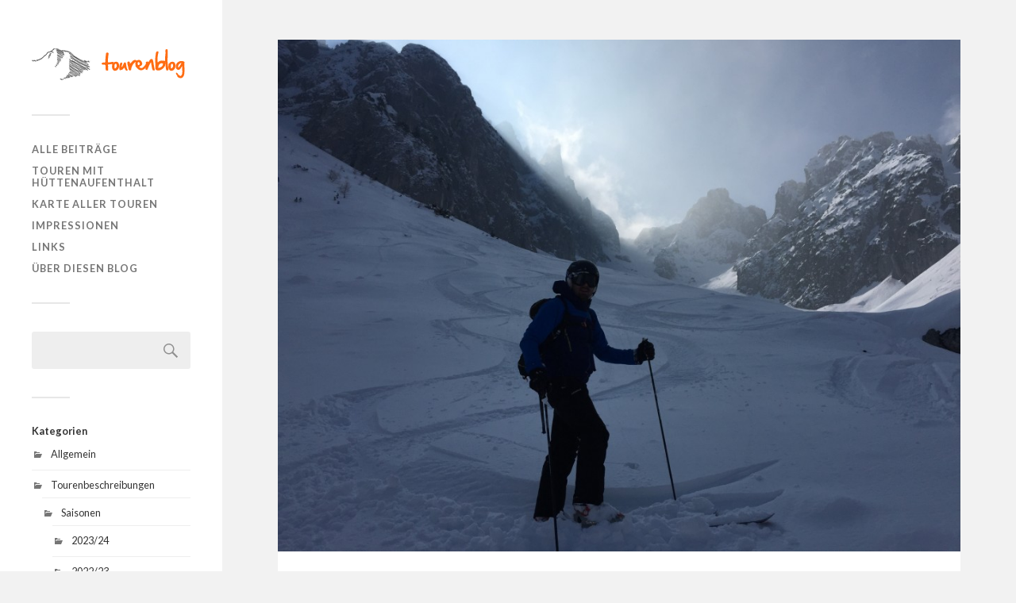

--- FILE ---
content_type: text/html; charset=UTF-8
request_url: https://www.tourenblog.at/2016/03/weitkarscharte-2/
body_size: 11738
content:
<!DOCTYPE html>

<html class="no-js" lang="de">

	<head>
		
		<meta http-equiv="Content-Type" content="text/html; charset=UTF-8" />
		<meta name="viewport" content="width=device-width, initial-scale=1.0, maximum-scale=1.0, user-scalable=no" >
				 
		<meta name='robots' content='index, follow, max-image-preview:large, max-snippet:-1, max-video-preview:-1' />
<script>document.documentElement.className = document.documentElement.className.replace("no-js","js");</script>

	<!-- This site is optimized with the Yoast SEO plugin v20.2 - https://yoast.com/wordpress/plugins/seo/ -->
	<title>Weitkarscharte | Tourenblog</title>
	<meta name="description" content="Wiederholung der Tour von Februar 2014 bei ähnlich guten Bedingungen" />
	<link rel="canonical" href="https://www.tourenblog.at/2016/03/weitkarscharte-2/" />
	<meta property="og:locale" content="de_DE" />
	<meta property="og:type" content="article" />
	<meta property="og:title" content="Weitkarscharte | Tourenblog" />
	<meta property="og:description" content="Wiederholung der Tour von Februar 2014 bei ähnlich guten Bedingungen" />
	<meta property="og:url" content="https://www.tourenblog.at/2016/03/weitkarscharte-2/" />
	<meta property="og:site_name" content="Tourenblog" />
	<meta property="article:published_time" content="2016-03-21T16:48:48+00:00" />
	<meta property="article:modified_time" content="2016-03-27T08:48:51+00:00" />
	<meta property="og:image" content="https://www.tourenblog.at/wp-content/uploads/2016/03/IMG_3947.jpg" />
	<meta property="og:image:width" content="3264" />
	<meta property="og:image:height" content="2448" />
	<meta property="og:image:type" content="image/jpeg" />
	<meta name="author" content="hari" />
	<meta name="twitter:card" content="summary_large_image" />
	<script type="application/ld+json" class="yoast-schema-graph">{"@context":"https://schema.org","@graph":[{"@type":"WebPage","@id":"https://www.tourenblog.at/2016/03/weitkarscharte-2/","url":"https://www.tourenblog.at/2016/03/weitkarscharte-2/","name":"Weitkarscharte | Tourenblog","isPartOf":{"@id":"https://www.tourenblog.at/#website"},"primaryImageOfPage":{"@id":"https://www.tourenblog.at/2016/03/weitkarscharte-2/#primaryimage"},"image":{"@id":"https://www.tourenblog.at/2016/03/weitkarscharte-2/#primaryimage"},"thumbnailUrl":"https://www.tourenblog.at/wp-content/uploads/2016/03/IMG_3947.jpg","datePublished":"2016-03-21T16:48:48+00:00","dateModified":"2016-03-27T08:48:51+00:00","author":{"@id":"https://www.tourenblog.at/#/schema/person/60427dd46d6d6e7789bd624892589b01"},"description":"Wiederholung der Tour von Februar 2014 bei ähnlich guten Bedingungen","breadcrumb":{"@id":"https://www.tourenblog.at/2016/03/weitkarscharte-2/#breadcrumb"},"inLanguage":"de","potentialAction":[{"@type":"ReadAction","target":["https://www.tourenblog.at/2016/03/weitkarscharte-2/"]}]},{"@type":"ImageObject","inLanguage":"de","@id":"https://www.tourenblog.at/2016/03/weitkarscharte-2/#primaryimage","url":"https://www.tourenblog.at/wp-content/uploads/2016/03/IMG_3947.jpg","contentUrl":"https://www.tourenblog.at/wp-content/uploads/2016/03/IMG_3947.jpg","width":3264,"height":2448},{"@type":"BreadcrumbList","@id":"https://www.tourenblog.at/2016/03/weitkarscharte-2/#breadcrumb","itemListElement":[{"@type":"ListItem","position":1,"name":"Home","item":"https://www.tourenblog.at/"},{"@type":"ListItem","position":2,"name":"Weitkarscharte"}]},{"@type":"WebSite","@id":"https://www.tourenblog.at/#website","url":"https://www.tourenblog.at/","name":"Tourenblog","description":"A blog dedicated to snowboard touring / splitboarding","potentialAction":[{"@type":"SearchAction","target":{"@type":"EntryPoint","urlTemplate":"https://www.tourenblog.at/?s={search_term_string}"},"query-input":"required name=search_term_string"}],"inLanguage":"de"},{"@type":"Person","@id":"https://www.tourenblog.at/#/schema/person/60427dd46d6d6e7789bd624892589b01","name":"hari","image":{"@type":"ImageObject","inLanguage":"de","@id":"https://www.tourenblog.at/#/schema/person/image/","url":"https://secure.gravatar.com/avatar/2ab59c97d4d66886679265f4cad88df0?s=96&d=mm&r=g","contentUrl":"https://secure.gravatar.com/avatar/2ab59c97d4d66886679265f4cad88df0?s=96&d=mm&r=g","caption":"hari"},"sameAs":["http://www.tourenblog.at"]}]}</script>
	<!-- / Yoast SEO plugin. -->


<link rel="alternate" type="application/rss+xml" title="Tourenblog &raquo; Feed" href="https://www.tourenblog.at/feed/" />
<link rel="alternate" type="application/rss+xml" title="Tourenblog &raquo; Kommentar-Feed" href="https://www.tourenblog.at/comments/feed/" />
<link rel="alternate" type="application/rss+xml" title="Tourenblog &raquo; Weitkarscharte Kommentar-Feed" href="https://www.tourenblog.at/2016/03/weitkarscharte-2/feed/" />
		<!-- This site uses the Google Analytics by MonsterInsights plugin v8.10.0 - Using Analytics tracking - https://www.monsterinsights.com/ -->
		<!-- Note: MonsterInsights is not currently configured on this site. The site owner needs to authenticate with Google Analytics in the MonsterInsights settings panel. -->
					<!-- No UA code set -->
				<!-- / Google Analytics by MonsterInsights -->
		<script type="text/javascript">
/* <![CDATA[ */
window._wpemojiSettings = {"baseUrl":"https:\/\/s.w.org\/images\/core\/emoji\/15.0.3\/72x72\/","ext":".png","svgUrl":"https:\/\/s.w.org\/images\/core\/emoji\/15.0.3\/svg\/","svgExt":".svg","source":{"concatemoji":"https:\/\/www.tourenblog.at\/wp-includes\/js\/wp-emoji-release.min.js?ver=6.5.5"}};
/*! This file is auto-generated */
!function(i,n){var o,s,e;function c(e){try{var t={supportTests:e,timestamp:(new Date).valueOf()};sessionStorage.setItem(o,JSON.stringify(t))}catch(e){}}function p(e,t,n){e.clearRect(0,0,e.canvas.width,e.canvas.height),e.fillText(t,0,0);var t=new Uint32Array(e.getImageData(0,0,e.canvas.width,e.canvas.height).data),r=(e.clearRect(0,0,e.canvas.width,e.canvas.height),e.fillText(n,0,0),new Uint32Array(e.getImageData(0,0,e.canvas.width,e.canvas.height).data));return t.every(function(e,t){return e===r[t]})}function u(e,t,n){switch(t){case"flag":return n(e,"\ud83c\udff3\ufe0f\u200d\u26a7\ufe0f","\ud83c\udff3\ufe0f\u200b\u26a7\ufe0f")?!1:!n(e,"\ud83c\uddfa\ud83c\uddf3","\ud83c\uddfa\u200b\ud83c\uddf3")&&!n(e,"\ud83c\udff4\udb40\udc67\udb40\udc62\udb40\udc65\udb40\udc6e\udb40\udc67\udb40\udc7f","\ud83c\udff4\u200b\udb40\udc67\u200b\udb40\udc62\u200b\udb40\udc65\u200b\udb40\udc6e\u200b\udb40\udc67\u200b\udb40\udc7f");case"emoji":return!n(e,"\ud83d\udc26\u200d\u2b1b","\ud83d\udc26\u200b\u2b1b")}return!1}function f(e,t,n){var r="undefined"!=typeof WorkerGlobalScope&&self instanceof WorkerGlobalScope?new OffscreenCanvas(300,150):i.createElement("canvas"),a=r.getContext("2d",{willReadFrequently:!0}),o=(a.textBaseline="top",a.font="600 32px Arial",{});return e.forEach(function(e){o[e]=t(a,e,n)}),o}function t(e){var t=i.createElement("script");t.src=e,t.defer=!0,i.head.appendChild(t)}"undefined"!=typeof Promise&&(o="wpEmojiSettingsSupports",s=["flag","emoji"],n.supports={everything:!0,everythingExceptFlag:!0},e=new Promise(function(e){i.addEventListener("DOMContentLoaded",e,{once:!0})}),new Promise(function(t){var n=function(){try{var e=JSON.parse(sessionStorage.getItem(o));if("object"==typeof e&&"number"==typeof e.timestamp&&(new Date).valueOf()<e.timestamp+604800&&"object"==typeof e.supportTests)return e.supportTests}catch(e){}return null}();if(!n){if("undefined"!=typeof Worker&&"undefined"!=typeof OffscreenCanvas&&"undefined"!=typeof URL&&URL.createObjectURL&&"undefined"!=typeof Blob)try{var e="postMessage("+f.toString()+"("+[JSON.stringify(s),u.toString(),p.toString()].join(",")+"));",r=new Blob([e],{type:"text/javascript"}),a=new Worker(URL.createObjectURL(r),{name:"wpTestEmojiSupports"});return void(a.onmessage=function(e){c(n=e.data),a.terminate(),t(n)})}catch(e){}c(n=f(s,u,p))}t(n)}).then(function(e){for(var t in e)n.supports[t]=e[t],n.supports.everything=n.supports.everything&&n.supports[t],"flag"!==t&&(n.supports.everythingExceptFlag=n.supports.everythingExceptFlag&&n.supports[t]);n.supports.everythingExceptFlag=n.supports.everythingExceptFlag&&!n.supports.flag,n.DOMReady=!1,n.readyCallback=function(){n.DOMReady=!0}}).then(function(){return e}).then(function(){var e;n.supports.everything||(n.readyCallback(),(e=n.source||{}).concatemoji?t(e.concatemoji):e.wpemoji&&e.twemoji&&(t(e.twemoji),t(e.wpemoji)))}))}((window,document),window._wpemojiSettings);
/* ]]> */
</script>
<style id='wp-emoji-styles-inline-css' type='text/css'>

	img.wp-smiley, img.emoji {
		display: inline !important;
		border: none !important;
		box-shadow: none !important;
		height: 1em !important;
		width: 1em !important;
		margin: 0 0.07em !important;
		vertical-align: -0.1em !important;
		background: none !important;
		padding: 0 !important;
	}
</style>
<link rel='stylesheet' id='wp-block-library-css' href='https://www.tourenblog.at/wp-includes/css/dist/block-library/style.min.css?ver=6.5.5' type='text/css' media='all' />
<style id='classic-theme-styles-inline-css' type='text/css'>
/*! This file is auto-generated */
.wp-block-button__link{color:#fff;background-color:#32373c;border-radius:9999px;box-shadow:none;text-decoration:none;padding:calc(.667em + 2px) calc(1.333em + 2px);font-size:1.125em}.wp-block-file__button{background:#32373c;color:#fff;text-decoration:none}
</style>
<style id='global-styles-inline-css' type='text/css'>
body{--wp--preset--color--black: #333;--wp--preset--color--cyan-bluish-gray: #abb8c3;--wp--preset--color--white: #fff;--wp--preset--color--pale-pink: #f78da7;--wp--preset--color--vivid-red: #cf2e2e;--wp--preset--color--luminous-vivid-orange: #ff6900;--wp--preset--color--luminous-vivid-amber: #fcb900;--wp--preset--color--light-green-cyan: #7bdcb5;--wp--preset--color--vivid-green-cyan: #00d084;--wp--preset--color--pale-cyan-blue: #8ed1fc;--wp--preset--color--vivid-cyan-blue: #0693e3;--wp--preset--color--vivid-purple: #9b51e0;--wp--preset--color--accent: #019EBD;--wp--preset--color--dark-gray: #444;--wp--preset--color--medium-gray: #666;--wp--preset--color--light-gray: #767676;--wp--preset--gradient--vivid-cyan-blue-to-vivid-purple: linear-gradient(135deg,rgba(6,147,227,1) 0%,rgb(155,81,224) 100%);--wp--preset--gradient--light-green-cyan-to-vivid-green-cyan: linear-gradient(135deg,rgb(122,220,180) 0%,rgb(0,208,130) 100%);--wp--preset--gradient--luminous-vivid-amber-to-luminous-vivid-orange: linear-gradient(135deg,rgba(252,185,0,1) 0%,rgba(255,105,0,1) 100%);--wp--preset--gradient--luminous-vivid-orange-to-vivid-red: linear-gradient(135deg,rgba(255,105,0,1) 0%,rgb(207,46,46) 100%);--wp--preset--gradient--very-light-gray-to-cyan-bluish-gray: linear-gradient(135deg,rgb(238,238,238) 0%,rgb(169,184,195) 100%);--wp--preset--gradient--cool-to-warm-spectrum: linear-gradient(135deg,rgb(74,234,220) 0%,rgb(151,120,209) 20%,rgb(207,42,186) 40%,rgb(238,44,130) 60%,rgb(251,105,98) 80%,rgb(254,248,76) 100%);--wp--preset--gradient--blush-light-purple: linear-gradient(135deg,rgb(255,206,236) 0%,rgb(152,150,240) 100%);--wp--preset--gradient--blush-bordeaux: linear-gradient(135deg,rgb(254,205,165) 0%,rgb(254,45,45) 50%,rgb(107,0,62) 100%);--wp--preset--gradient--luminous-dusk: linear-gradient(135deg,rgb(255,203,112) 0%,rgb(199,81,192) 50%,rgb(65,88,208) 100%);--wp--preset--gradient--pale-ocean: linear-gradient(135deg,rgb(255,245,203) 0%,rgb(182,227,212) 50%,rgb(51,167,181) 100%);--wp--preset--gradient--electric-grass: linear-gradient(135deg,rgb(202,248,128) 0%,rgb(113,206,126) 100%);--wp--preset--gradient--midnight: linear-gradient(135deg,rgb(2,3,129) 0%,rgb(40,116,252) 100%);--wp--preset--font-size--small: 16px;--wp--preset--font-size--medium: 20px;--wp--preset--font-size--large: 24px;--wp--preset--font-size--x-large: 42px;--wp--preset--font-size--normal: 18px;--wp--preset--font-size--larger: 27px;--wp--preset--spacing--20: 0.44rem;--wp--preset--spacing--30: 0.67rem;--wp--preset--spacing--40: 1rem;--wp--preset--spacing--50: 1.5rem;--wp--preset--spacing--60: 2.25rem;--wp--preset--spacing--70: 3.38rem;--wp--preset--spacing--80: 5.06rem;--wp--preset--shadow--natural: 6px 6px 9px rgba(0, 0, 0, 0.2);--wp--preset--shadow--deep: 12px 12px 50px rgba(0, 0, 0, 0.4);--wp--preset--shadow--sharp: 6px 6px 0px rgba(0, 0, 0, 0.2);--wp--preset--shadow--outlined: 6px 6px 0px -3px rgba(255, 255, 255, 1), 6px 6px rgba(0, 0, 0, 1);--wp--preset--shadow--crisp: 6px 6px 0px rgba(0, 0, 0, 1);}:where(.is-layout-flex){gap: 0.5em;}:where(.is-layout-grid){gap: 0.5em;}body .is-layout-flex{display: flex;}body .is-layout-flex{flex-wrap: wrap;align-items: center;}body .is-layout-flex > *{margin: 0;}body .is-layout-grid{display: grid;}body .is-layout-grid > *{margin: 0;}:where(.wp-block-columns.is-layout-flex){gap: 2em;}:where(.wp-block-columns.is-layout-grid){gap: 2em;}:where(.wp-block-post-template.is-layout-flex){gap: 1.25em;}:where(.wp-block-post-template.is-layout-grid){gap: 1.25em;}.has-black-color{color: var(--wp--preset--color--black) !important;}.has-cyan-bluish-gray-color{color: var(--wp--preset--color--cyan-bluish-gray) !important;}.has-white-color{color: var(--wp--preset--color--white) !important;}.has-pale-pink-color{color: var(--wp--preset--color--pale-pink) !important;}.has-vivid-red-color{color: var(--wp--preset--color--vivid-red) !important;}.has-luminous-vivid-orange-color{color: var(--wp--preset--color--luminous-vivid-orange) !important;}.has-luminous-vivid-amber-color{color: var(--wp--preset--color--luminous-vivid-amber) !important;}.has-light-green-cyan-color{color: var(--wp--preset--color--light-green-cyan) !important;}.has-vivid-green-cyan-color{color: var(--wp--preset--color--vivid-green-cyan) !important;}.has-pale-cyan-blue-color{color: var(--wp--preset--color--pale-cyan-blue) !important;}.has-vivid-cyan-blue-color{color: var(--wp--preset--color--vivid-cyan-blue) !important;}.has-vivid-purple-color{color: var(--wp--preset--color--vivid-purple) !important;}.has-black-background-color{background-color: var(--wp--preset--color--black) !important;}.has-cyan-bluish-gray-background-color{background-color: var(--wp--preset--color--cyan-bluish-gray) !important;}.has-white-background-color{background-color: var(--wp--preset--color--white) !important;}.has-pale-pink-background-color{background-color: var(--wp--preset--color--pale-pink) !important;}.has-vivid-red-background-color{background-color: var(--wp--preset--color--vivid-red) !important;}.has-luminous-vivid-orange-background-color{background-color: var(--wp--preset--color--luminous-vivid-orange) !important;}.has-luminous-vivid-amber-background-color{background-color: var(--wp--preset--color--luminous-vivid-amber) !important;}.has-light-green-cyan-background-color{background-color: var(--wp--preset--color--light-green-cyan) !important;}.has-vivid-green-cyan-background-color{background-color: var(--wp--preset--color--vivid-green-cyan) !important;}.has-pale-cyan-blue-background-color{background-color: var(--wp--preset--color--pale-cyan-blue) !important;}.has-vivid-cyan-blue-background-color{background-color: var(--wp--preset--color--vivid-cyan-blue) !important;}.has-vivid-purple-background-color{background-color: var(--wp--preset--color--vivid-purple) !important;}.has-black-border-color{border-color: var(--wp--preset--color--black) !important;}.has-cyan-bluish-gray-border-color{border-color: var(--wp--preset--color--cyan-bluish-gray) !important;}.has-white-border-color{border-color: var(--wp--preset--color--white) !important;}.has-pale-pink-border-color{border-color: var(--wp--preset--color--pale-pink) !important;}.has-vivid-red-border-color{border-color: var(--wp--preset--color--vivid-red) !important;}.has-luminous-vivid-orange-border-color{border-color: var(--wp--preset--color--luminous-vivid-orange) !important;}.has-luminous-vivid-amber-border-color{border-color: var(--wp--preset--color--luminous-vivid-amber) !important;}.has-light-green-cyan-border-color{border-color: var(--wp--preset--color--light-green-cyan) !important;}.has-vivid-green-cyan-border-color{border-color: var(--wp--preset--color--vivid-green-cyan) !important;}.has-pale-cyan-blue-border-color{border-color: var(--wp--preset--color--pale-cyan-blue) !important;}.has-vivid-cyan-blue-border-color{border-color: var(--wp--preset--color--vivid-cyan-blue) !important;}.has-vivid-purple-border-color{border-color: var(--wp--preset--color--vivid-purple) !important;}.has-vivid-cyan-blue-to-vivid-purple-gradient-background{background: var(--wp--preset--gradient--vivid-cyan-blue-to-vivid-purple) !important;}.has-light-green-cyan-to-vivid-green-cyan-gradient-background{background: var(--wp--preset--gradient--light-green-cyan-to-vivid-green-cyan) !important;}.has-luminous-vivid-amber-to-luminous-vivid-orange-gradient-background{background: var(--wp--preset--gradient--luminous-vivid-amber-to-luminous-vivid-orange) !important;}.has-luminous-vivid-orange-to-vivid-red-gradient-background{background: var(--wp--preset--gradient--luminous-vivid-orange-to-vivid-red) !important;}.has-very-light-gray-to-cyan-bluish-gray-gradient-background{background: var(--wp--preset--gradient--very-light-gray-to-cyan-bluish-gray) !important;}.has-cool-to-warm-spectrum-gradient-background{background: var(--wp--preset--gradient--cool-to-warm-spectrum) !important;}.has-blush-light-purple-gradient-background{background: var(--wp--preset--gradient--blush-light-purple) !important;}.has-blush-bordeaux-gradient-background{background: var(--wp--preset--gradient--blush-bordeaux) !important;}.has-luminous-dusk-gradient-background{background: var(--wp--preset--gradient--luminous-dusk) !important;}.has-pale-ocean-gradient-background{background: var(--wp--preset--gradient--pale-ocean) !important;}.has-electric-grass-gradient-background{background: var(--wp--preset--gradient--electric-grass) !important;}.has-midnight-gradient-background{background: var(--wp--preset--gradient--midnight) !important;}.has-small-font-size{font-size: var(--wp--preset--font-size--small) !important;}.has-medium-font-size{font-size: var(--wp--preset--font-size--medium) !important;}.has-large-font-size{font-size: var(--wp--preset--font-size--large) !important;}.has-x-large-font-size{font-size: var(--wp--preset--font-size--x-large) !important;}
.wp-block-navigation a:where(:not(.wp-element-button)){color: inherit;}
:where(.wp-block-post-template.is-layout-flex){gap: 1.25em;}:where(.wp-block-post-template.is-layout-grid){gap: 1.25em;}
:where(.wp-block-columns.is-layout-flex){gap: 2em;}:where(.wp-block-columns.is-layout-grid){gap: 2em;}
.wp-block-pullquote{font-size: 1.5em;line-height: 1.6;}
</style>
<link rel='stylesheet' id='fukasawa_googleFonts-css' href='//fonts.googleapis.com/css?family=Lato%3A400%2C400italic%2C700%2C700italic&#038;ver=6.5.5' type='text/css' media='all' />
<link rel='stylesheet' id='fukasawa_genericons-css' href='https://www.tourenblog.at/wp-content/themes/fukasawa/assets/fonts/genericons/genericons.css?ver=6.5.5' type='text/css' media='all' />
<link rel='stylesheet' id='fukasawa_style-css' href='https://www.tourenblog.at/wp-content/themes/tourenblog-fukasawa/style.css' type='text/css' media='all' />
<script type="text/javascript" src="https://www.tourenblog.at/wp-includes/js/jquery/jquery.min.js?ver=3.7.1" id="jquery-core-js"></script>
<script type="text/javascript" src="https://www.tourenblog.at/wp-includes/js/jquery/jquery-migrate.min.js?ver=3.4.1" id="jquery-migrate-js"></script>
<link rel="https://api.w.org/" href="https://www.tourenblog.at/wp-json/" /><link rel="alternate" type="application/json" href="https://www.tourenblog.at/wp-json/wp/v2/posts/2242" /><link rel="EditURI" type="application/rsd+xml" title="RSD" href="https://www.tourenblog.at/xmlrpc.php?rsd" />
<meta name="generator" content="WordPress 6.5.5" />
<link rel='shortlink' href='https://www.tourenblog.at/?p=2242' />
<link rel="alternate" type="application/json+oembed" href="https://www.tourenblog.at/wp-json/oembed/1.0/embed?url=https%3A%2F%2Fwww.tourenblog.at%2F2016%2F03%2Fweitkarscharte-2%2F" />
<link rel="alternate" type="text/xml+oembed" href="https://www.tourenblog.at/wp-json/oembed/1.0/embed?url=https%3A%2F%2Fwww.tourenblog.at%2F2016%2F03%2Fweitkarscharte-2%2F&#038;format=xml" />
<meta name="ICBM" content="47.5135345, 13.4882917" />
<meta name="dcterms.title" content="Tourenblog - Weitkarscharte" />
<meta name="geo.position" content="47.5135345;13.4882917" />
<!-- Customizer CSS --><style type="text/css"></style><!--/Customizer CSS--><link rel="icon" href="https://www.tourenblog.at/wp-content/uploads/2016/02/cropped-tourenblog_logo_notext-32x32.png" sizes="32x32" />
<link rel="icon" href="https://www.tourenblog.at/wp-content/uploads/2016/02/cropped-tourenblog_logo_notext-192x192.png" sizes="192x192" />
<link rel="apple-touch-icon" href="https://www.tourenblog.at/wp-content/uploads/2016/02/cropped-tourenblog_logo_notext-180x180.png" />
<meta name="msapplication-TileImage" content="https://www.tourenblog.at/wp-content/uploads/2016/02/cropped-tourenblog_logo_notext-270x270.png" />
        
        <link rel="apple-touch-icon" sizes="57x57" href="https://www.tourenblog.at/wp-content/themes/tourenblog-fukasawa/apple-icon-57x57.png">
        <link rel="apple-touch-icon" sizes="60x60" href="https://www.tourenblog.at/wp-content/themes/tourenblog-fukasawa/apple-icon-60x60.png">
        <link rel="apple-touch-icon" sizes="72x72" href="https://www.tourenblog.at/wp-content/themes/tourenblog-fukasawa/apple-icon-72x72.png">
        <link rel="apple-touch-icon" sizes="76x76" href="https://www.tourenblog.at/wp-content/themes/tourenblog-fukasawa/apple-icon-76x76.png">
        <link rel="apple-touch-icon" sizes="114x114" href="https://www.tourenblog.at/wp-content/themes/tourenblog-fukasawa/apple-icon-114x114.png">
        <link rel="apple-touch-icon" sizes="120x120" href="https://www.tourenblog.at/wp-content/themes/tourenblog-fukasawa/apple-icon-120x120.png">
        <link rel="apple-touch-icon" sizes="144x144" href="https://www.tourenblog.at/wp-content/themes/tourenblog-fukasawa/apple-icon-144x144.png">
        <link rel="apple-touch-icon" sizes="152x152" href="https://www.tourenblog.at/wp-content/themes/tourenblog-fukasawa/apple-icon-152x152.png">
        <link rel="apple-touch-icon" sizes="180x180" href="https://www.tourenblog.at/wp-content/themes/tourenblog-fukasawa/apple-icon-180x180.png">
        <link rel="icon" type="image/png" sizes="192x192"  href="https://www.tourenblog.at/wp-content/themes/tourenblog-fukasawa/android-icon-192x192.png">
        <link rel="icon" type="image/png" sizes="32x32" href="https://www.tourenblog.at/wp-content/themes/tourenblog-fukasawa/favicon-32x32.png">
        <link rel="icon" type="image/png" sizes="96x96" href="https://www.tourenblog.at/wp-content/themes/tourenblog-fukasawa/favicon-96x96.png">
        <link rel="icon" type="image/png" sizes="16x16" href="https://www.tourenblog.at/wp-content/themes/tourenblog-fukasawa/favicon-16x16.png">
        <link rel="manifest" href="https://www.tourenblog.at/wp-content/themes/tourenblog-fukasawa/manifest.json">
        <meta name="msapplication-TileColor" content="#ffffff">
        <meta name="msapplication-TileImage" content="https://www.tourenblog.at/wp-content/themes/tourenblog-fukasawa/ms-icon-144x144.png">
        <meta name="theme-color" content="#ffffff">
	
	</head>
	
	<body class="post-template-default single single-post postid-2242 single-format-standard wp-custom-logo wp-is-not-mobile">
	
		<div class="mobile-navigation">
	
			<ul class="mobile-menu">
						
				<li id="menu-item-2190" class="menu-item menu-item-type-custom menu-item-object-custom menu-item-home menu-item-2190"><a href="http://www.tourenblog.at/">Alle Beiträge</a></li>
<li id="menu-item-2191" class="menu-item menu-item-type-post_type menu-item-object-page menu-item-2191"><a href="https://www.tourenblog.at/mehrtaegige-touren/">Touren mit Hüttenaufenthalt</a></li>
<li id="menu-item-2035" class="menu-item menu-item-type-post_type menu-item-object-page menu-item-2035"><a href="https://www.tourenblog.at/karte/">Karte aller Touren</a></li>
<li id="menu-item-2167" class="menu-item menu-item-type-post_type menu-item-object-page menu-item-2167"><a href="https://www.tourenblog.at/impressionen/">Impressionen</a></li>
<li id="menu-item-2034" class="menu-item menu-item-type-post_type menu-item-object-page menu-item-2034"><a href="https://www.tourenblog.at/links/">Links</a></li>
<li id="menu-item-2036" class="menu-item menu-item-type-post_type menu-item-object-page menu-item-2036"><a href="https://www.tourenblog.at/about/">Über diesen Blog</a></li>
				
			 </ul>
		 
		</div> <!-- /mobile-navigation -->
	
		<div class="sidebar">
		
						
		        <a class="blog-logo" href='https://www.tourenblog.at/' title='Tourenblog &mdash; A blog dedicated to snowboard touring / splitboarding' rel='home'>
		        	<img src='//www.tourenblog.at/wp-content/uploads/2016/02/tourenblog_logo_short.png' alt='Tourenblog'>
		        </a>
		
						
			<a class="nav-toggle hidden" title="Click to view the navigation" href="#">
			
				<div class="bars">
				
					<div class="bar"></div>
					<div class="bar"></div>
					<div class="bar"></div>
					
					<div class="clear"></div>
				
				</div>
				
				<p>
					<span class="menu">Menü</span>
					<span class="close">Schließen</span>
				</p>
			
			</a>
			
			<ul class="main-menu">
				
				<li class="menu-item menu-item-type-custom menu-item-object-custom menu-item-home menu-item-2190"><a href="http://www.tourenblog.at/">Alle Beiträge</a></li>
<li class="menu-item menu-item-type-post_type menu-item-object-page menu-item-2191"><a href="https://www.tourenblog.at/mehrtaegige-touren/">Touren mit Hüttenaufenthalt</a></li>
<li class="menu-item menu-item-type-post_type menu-item-object-page menu-item-2035"><a href="https://www.tourenblog.at/karte/">Karte aller Touren</a></li>
<li class="menu-item menu-item-type-post_type menu-item-object-page menu-item-2167"><a href="https://www.tourenblog.at/impressionen/">Impressionen</a></li>
<li class="menu-item menu-item-type-post_type menu-item-object-page menu-item-2034"><a href="https://www.tourenblog.at/links/">Links</a></li>
<li class="menu-item menu-item-type-post_type menu-item-object-page menu-item-2036"><a href="https://www.tourenblog.at/about/">Über diesen Blog</a></li>
				
			 </ul>
			 
			 <div class="widgets">
			 
			 	<div id="search-2" class="widget widget_search"><div class="widget-content clear"><form role="search" method="get" id="searchform" class="searchform" action="https://www.tourenblog.at/">
				<div>
					<label class="screen-reader-text" for="s">Suche nach:</label>
					<input type="text" value="" name="s" id="s" />
					<input type="submit" id="searchsubmit" value="Suchen" />
				</div>
			</form></div></div><div id="categories-3" class="widget widget_categories"><div class="widget-content clear"><h3 class="widget-title">Kategorien</h3>
			<ul>
					<li class="cat-item cat-item-1"><a href="https://www.tourenblog.at/category/allgemein/">Allgemein</a>
</li>
	<li class="cat-item cat-item-18"><a href="https://www.tourenblog.at/category/tourenbeschreibungen/">Tourenbeschreibungen</a>
<ul class='children'>
	<li class="cat-item cat-item-165"><a href="https://www.tourenblog.at/category/tourenbeschreibungen/saisonen/">Saisonen</a>
	<ul class='children'>
	<li class="cat-item cat-item-412"><a href="https://www.tourenblog.at/category/tourenbeschreibungen/saisonen/2023-24/">2023/24</a>
</li>
	<li class="cat-item cat-item-407"><a href="https://www.tourenblog.at/category/tourenbeschreibungen/saisonen/2022-23/">2022/23</a>
</li>
	<li class="cat-item cat-item-387"><a href="https://www.tourenblog.at/category/tourenbeschreibungen/saisonen/2021-22/">2021/22</a>
</li>
	<li class="cat-item cat-item-380"><a href="https://www.tourenblog.at/category/tourenbeschreibungen/saisonen/2020-21/">2020/21</a>
</li>
	<li class="cat-item cat-item-374"><a href="https://www.tourenblog.at/category/tourenbeschreibungen/saisonen/2019-20/">2019/20</a>
</li>
	<li class="cat-item cat-item-364"><a href="https://www.tourenblog.at/category/tourenbeschreibungen/saisonen/201819/">2018/19</a>
</li>
	<li class="cat-item cat-item-350"><a href="https://www.tourenblog.at/category/tourenbeschreibungen/saisonen/201718/">2017/18</a>
</li>
	<li class="cat-item cat-item-329"><a href="https://www.tourenblog.at/category/tourenbeschreibungen/saisonen/201617/">2016/17</a>
</li>
	<li class="cat-item cat-item-306"><a href="https://www.tourenblog.at/category/tourenbeschreibungen/saisonen/20152016/">2015/2016</a>
</li>
	<li class="cat-item cat-item-295"><a href="https://www.tourenblog.at/category/tourenbeschreibungen/saisonen/20142015/">2014/2015</a>
</li>
	<li class="cat-item cat-item-276"><a href="https://www.tourenblog.at/category/tourenbeschreibungen/saisonen/20132014/">2013/2014</a>
</li>
	<li class="cat-item cat-item-252"><a href="https://www.tourenblog.at/category/tourenbeschreibungen/saisonen/20122013/">2012/2013</a>
</li>
	<li class="cat-item cat-item-234"><a href="https://www.tourenblog.at/category/tourenbeschreibungen/saisonen/20112012-saisonen/">2011/2012</a>
</li>
	<li class="cat-item cat-item-130"><a href="https://www.tourenblog.at/category/tourenbeschreibungen/saisonen/touren-1011/">2010/2011</a>
</li>
	<li class="cat-item cat-item-92"><a href="https://www.tourenblog.at/category/tourenbeschreibungen/saisonen/touren-0910/">2009/2010</a>
</li>
	<li class="cat-item cat-item-12"><a href="https://www.tourenblog.at/category/tourenbeschreibungen/saisonen/0809/">2008/2009</a>
</li>
	<li class="cat-item cat-item-25"><a href="https://www.tourenblog.at/category/tourenbeschreibungen/saisonen/touren-0708/">2007/2008</a>
</li>
	<li class="cat-item cat-item-40"><a href="https://www.tourenblog.at/category/tourenbeschreibungen/saisonen/touren-0607/">2006/2007</a>
</li>
	<li class="cat-item cat-item-64"><a href="https://www.tourenblog.at/category/tourenbeschreibungen/saisonen/touren-0506/">2005/2006</a>
</li>
	<li class="cat-item cat-item-96"><a href="https://www.tourenblog.at/category/tourenbeschreibungen/saisonen/touren-0405/">2004/2005</a>
</li>
	<li class="cat-item cat-item-113"><a href="https://www.tourenblog.at/category/tourenbeschreibungen/saisonen/touren-0304/">2003/2004</a>
</li>
	<li class="cat-item cat-item-114"><a href="https://www.tourenblog.at/category/tourenbeschreibungen/saisonen/touren-0203/">2002/2003</a>
</li>
	<li class="cat-item cat-item-176"><a href="https://www.tourenblog.at/category/tourenbeschreibungen/saisonen/20012002/">2001/2002</a>
</li>
	<li class="cat-item cat-item-175"><a href="https://www.tourenblog.at/category/tourenbeschreibungen/saisonen/20002001/">2000/2001</a>
</li>
	<li class="cat-item cat-item-174"><a href="https://www.tourenblog.at/category/tourenbeschreibungen/saisonen/19992000/">1999/2000</a>
</li>
	<li class="cat-item cat-item-172"><a href="https://www.tourenblog.at/category/tourenbeschreibungen/saisonen/19951996/">1995/1996</a>
</li>
	</ul>
</li>
	<li class="cat-item cat-item-166"><a href="https://www.tourenblog.at/category/tourenbeschreibungen/regionen/">Regionen</a>
	<ul class='children'>
	<li class="cat-item cat-item-4"><a href="https://www.tourenblog.at/category/tourenbeschreibungen/regionen/osterreich/">Österreich</a>
		<ul class='children'>
	<li class="cat-item cat-item-5"><a href="https://www.tourenblog.at/category/tourenbeschreibungen/regionen/osterreich/niederosterreich/">Niederösterreich</a>
</li>
	<li class="cat-item cat-item-8"><a href="https://www.tourenblog.at/category/tourenbeschreibungen/regionen/osterreich/karnten/">Kärnten</a>
</li>
	<li class="cat-item cat-item-24"><a href="https://www.tourenblog.at/category/tourenbeschreibungen/regionen/osterreich/oberosterreich/">Oberösterreich</a>
</li>
	<li class="cat-item cat-item-39"><a href="https://www.tourenblog.at/category/tourenbeschreibungen/regionen/osterreich/salzburg/">Salzburg</a>
</li>
	<li class="cat-item cat-item-6"><a href="https://www.tourenblog.at/category/tourenbeschreibungen/regionen/osterreich/steiermark/">Steiermark</a>
</li>
	<li class="cat-item cat-item-7"><a href="https://www.tourenblog.at/category/tourenbeschreibungen/regionen/osterreich/tirol/">Tirol</a>
</li>
	<li class="cat-item cat-item-369"><a href="https://www.tourenblog.at/category/tourenbeschreibungen/regionen/osterreich/vorarlberg/">Vorarlberg</a>
</li>
		</ul>
</li>
	<li class="cat-item cat-item-404"><a href="https://www.tourenblog.at/category/tourenbeschreibungen/regionen/deutschland/">Deutschland</a>
</li>
	<li class="cat-item cat-item-120"><a href="https://www.tourenblog.at/category/tourenbeschreibungen/regionen/italien/">Italien</a>
</li>
	<li class="cat-item cat-item-332"><a href="https://www.tourenblog.at/category/tourenbeschreibungen/regionen/schweiz/">Schweiz</a>
		<ul class='children'>
	<li class="cat-item cat-item-333"><a href="https://www.tourenblog.at/category/tourenbeschreibungen/regionen/schweiz/wallis/">Wallis</a>
</li>
		</ul>
</li>
	</ul>
</li>
</ul>
</li>
	<li class="cat-item cat-item-16"><a href="https://www.tourenblog.at/category/material/">Material/Ausrüstung</a>
</li>
	<li class="cat-item cat-item-215"><a href="https://www.tourenblog.at/category/misc/">Misc</a>
</li>
			</ul>

			</div></div><div id="calendar-3" class="widget widget_calendar"><div class="widget-content clear"><div id="calendar_wrap" class="calendar_wrap"><table id="wp-calendar" class="wp-calendar-table">
	<caption>März 2016</caption>
	<thead>
	<tr>
		<th scope="col" title="Montag">M</th>
		<th scope="col" title="Dienstag">D</th>
		<th scope="col" title="Mittwoch">M</th>
		<th scope="col" title="Donnerstag">D</th>
		<th scope="col" title="Freitag">F</th>
		<th scope="col" title="Samstag">S</th>
		<th scope="col" title="Sonntag">S</th>
	</tr>
	</thead>
	<tbody>
	<tr>
		<td colspan="1" class="pad">&nbsp;</td><td>1</td><td>2</td><td>3</td><td>4</td><td>5</td><td>6</td>
	</tr>
	<tr>
		<td>7</td><td>8</td><td>9</td><td>10</td><td><a href="https://www.tourenblog.at/2016/03/11/" aria-label="Beiträge veröffentlicht am 11. March 2016">11</a></td><td><a href="https://www.tourenblog.at/2016/03/12/" aria-label="Beiträge veröffentlicht am 12. March 2016">12</a></td><td>13</td>
	</tr>
	<tr>
		<td>14</td><td>15</td><td>16</td><td>17</td><td>18</td><td>19</td><td>20</td>
	</tr>
	<tr>
		<td><a href="https://www.tourenblog.at/2016/03/21/" aria-label="Beiträge veröffentlicht am 21. March 2016">21</a></td><td><a href="https://www.tourenblog.at/2016/03/22/" aria-label="Beiträge veröffentlicht am 22. March 2016">22</a></td><td>23</td><td>24</td><td><a href="https://www.tourenblog.at/2016/03/25/" aria-label="Beiträge veröffentlicht am 25. March 2016">25</a></td><td>26</td><td>27</td>
	</tr>
	<tr>
		<td>28</td><td>29</td><td>30</td><td>31</td>
		<td class="pad" colspan="3">&nbsp;</td>
	</tr>
	</tbody>
	</table><nav aria-label="Vorherige und nächste Monate" class="wp-calendar-nav">
		<span class="wp-calendar-nav-prev"><a href="https://www.tourenblog.at/2016/02/">&laquo; Feb.</a></span>
		<span class="pad">&nbsp;</span>
		<span class="wp-calendar-nav-next"><a href="https://www.tourenblog.at/2016/04/">Apr. &raquo;</a></span>
	</nav></div></div></div><div id="tag_cloud-2" class="widget widget_tag_cloud"><div class="widget-content clear"><h3 class="widget-title">Schlagwörter</h3><div class="tagcloud"><a href="https://www.tourenblog.at/tag/1-mai/" class="tag-cloud-link tag-link-109 tag-link-position-1" style="font-size: 16.076923076923pt;" aria-label="1. Mai (13 Einträge)">1. Mai</a>
<a href="https://www.tourenblog.at/tag/breite-ries/" class="tag-cloud-link tag-link-152 tag-link-position-2" style="font-size: 13.384615384615pt;" aria-label="Breite Ries (9 Einträge)">Breite Ries</a>
<a href="https://www.tourenblog.at/tag/bruneck/" class="tag-cloud-link tag-link-414 tag-link-position-3" style="font-size: 10.692307692308pt;" aria-label="Bruneck (6 Einträge)">Bruneck</a>
<a href="https://www.tourenblog.at/tag/eibl/" class="tag-cloud-link tag-link-310 tag-link-position-4" style="font-size: 9.4358974358974pt;" aria-label="Eibl (5 Einträge)">Eibl</a>
<a href="https://www.tourenblog.at/tag/eisenerzer-alpen/" class="tag-cloud-link tag-link-158 tag-link-position-5" style="font-size: 8pt;" aria-label="Eisenerzer Alpen (4 Einträge)">Eisenerzer Alpen</a>
<a href="https://www.tourenblog.at/tag/fischbacher-alpen/" class="tag-cloud-link tag-link-15 tag-link-position-6" style="font-size: 8pt;" aria-label="Fischbacher Alpen (4 Einträge)">Fischbacher Alpen</a>
<a href="https://www.tourenblog.at/tag/frein/" class="tag-cloud-link tag-link-236 tag-link-position-7" style="font-size: 8pt;" aria-label="Frein (4 Einträge)">Frein</a>
<a href="https://www.tourenblog.at/tag/gasteinertal/" class="tag-cloud-link tag-link-104 tag-link-position-8" style="font-size: 8pt;" aria-label="Gasteinertal (4 Einträge)">Gasteinertal</a>
<a href="https://www.tourenblog.at/tag/gesause/" class="tag-cloud-link tag-link-3 tag-link-position-9" style="font-size: 9.4358974358974pt;" aria-label="Gesäuse (5 Einträge)">Gesäuse</a>
<a href="https://www.tourenblog.at/tag/glocknergebiet/" class="tag-cloud-link tag-link-110 tag-link-position-10" style="font-size: 8pt;" aria-label="Glocknergebiet (4 Einträge)">Glocknergebiet</a>
<a href="https://www.tourenblog.at/tag/goldberggruppe/" class="tag-cloud-link tag-link-99 tag-link-position-11" style="font-size: 10.692307692308pt;" aria-label="Goldberggruppe (6 Einträge)">Goldberggruppe</a>
<a href="https://www.tourenblog.at/tag/gosaukamm/" class="tag-cloud-link tag-link-279 tag-link-position-12" style="font-size: 8pt;" aria-label="Gosaukamm (4 Einträge)">Gosaukamm</a>
<a href="https://www.tourenblog.at/tag/gutensteiner-alpen/" class="tag-cloud-link tag-link-131 tag-link-position-13" style="font-size: 9.4358974358974pt;" aria-label="Gutensteiner Alpen (5 Einträge)">Gutensteiner Alpen</a>
<a href="https://www.tourenblog.at/tag/hochjochhospiz/" class="tag-cloud-link tag-link-69 tag-link-position-14" style="font-size: 8pt;" aria-label="Hochjochhospiz (4 Einträge)">Hochjochhospiz</a>
<a href="https://www.tourenblog.at/tag/hochschwab/" class="tag-cloud-link tag-link-23 tag-link-position-15" style="font-size: 10.692307692308pt;" aria-label="Hochschwab (6 Einträge)">Hochschwab</a>
<a href="https://www.tourenblog.at/tag/hohe-tauern/" class="tag-cloud-link tag-link-84 tag-link-position-16" style="font-size: 22pt;" aria-label="Hohe Tauern (29 Einträge)">Hohe Tauern</a>
<a href="https://www.tourenblog.at/tag/hoyosgraben/" class="tag-cloud-link tag-link-237 tag-link-position-17" style="font-size: 11.589743589744pt;" aria-label="Hoyosgraben (7 Einträge)">Hoyosgraben</a>
<a href="https://www.tourenblog.at/tag/kaprun/" class="tag-cloud-link tag-link-232 tag-link-position-18" style="font-size: 9.4358974358974pt;" aria-label="Kaprun (5 Einträge)">Kaprun</a>
<a href="https://www.tourenblog.at/tag/kitzsteinhorn/" class="tag-cloud-link tag-link-356 tag-link-position-19" style="font-size: 8pt;" aria-label="Kitzsteinhorn (4 Einträge)">Kitzsteinhorn</a>
<a href="https://www.tourenblog.at/tag/kursinger-hutte/" class="tag-cloud-link tag-link-293 tag-link-position-20" style="font-size: 8pt;" aria-label="Kürsinger Hütte (4 Einträge)">Kürsinger Hütte</a>
<a href="https://www.tourenblog.at/tag/lackenhof/" class="tag-cloud-link tag-link-149 tag-link-position-21" style="font-size: 8pt;" aria-label="Lackenhof (4 Einträge)">Lackenhof</a>
<a href="https://www.tourenblog.at/tag/losenheim/" class="tag-cloud-link tag-link-251 tag-link-position-22" style="font-size: 9.4358974358974pt;" aria-label="Losenheim (5 Einträge)">Losenheim</a>
<a href="https://www.tourenblog.at/tag/lungau/" class="tag-cloud-link tag-link-243 tag-link-position-23" style="font-size: 15.358974358974pt;" aria-label="Lungau (12 Einträge)">Lungau</a>
<a href="https://www.tourenblog.at/tag/murzsteger-alpen/" class="tag-cloud-link tag-link-119 tag-link-position-24" style="font-size: 14.820512820513pt;" aria-label="Mürzsteger Alpen (11 Einträge)">Mürzsteger Alpen</a>
<a href="https://www.tourenblog.at/tag/murztal/" class="tag-cloud-link tag-link-235 tag-link-position-25" style="font-size: 9.4358974358974pt;" aria-label="Mürztal (5 Einträge)">Mürztal</a>
<a href="https://www.tourenblog.at/tag/niederalpl/" class="tag-cloud-link tag-link-253 tag-link-position-26" style="font-size: 8pt;" aria-label="Niederalpl (4 Einträge)">Niederalpl</a>
<a href="https://www.tourenblog.at/tag/niedere-tauern/" class="tag-cloud-link tag-link-81 tag-link-position-27" style="font-size: 9.4358974358974pt;" aria-label="Niedere Tauern (5 Einträge)">Niedere Tauern</a>
<a href="https://www.tourenblog.at/tag/nockberge/" class="tag-cloud-link tag-link-299 tag-link-position-28" style="font-size: 8pt;" aria-label="Nockberge (4 Einträge)">Nockberge</a>
<a href="https://www.tourenblog.at/tag/rax/" class="tag-cloud-link tag-link-37 tag-link-position-29" style="font-size: 9.4358974358974pt;" aria-label="Rax (5 Einträge)">Rax</a>
<a href="https://www.tourenblog.at/tag/schneealpe/" class="tag-cloud-link tag-link-115 tag-link-position-30" style="font-size: 10.692307692308pt;" aria-label="Schneealpe (6 Einträge)">Schneealpe</a>
<a href="https://www.tourenblog.at/tag/schneeberg/" class="tag-cloud-link tag-link-93 tag-link-position-31" style="font-size: 18.410256410256pt;" aria-label="Schneeberg (18 Einträge)">Schneeberg</a>
<a href="https://www.tourenblog.at/tag/silvretta/" class="tag-cloud-link tag-link-373 tag-link-position-32" style="font-size: 9.4358974358974pt;" aria-label="Silvretta (5 Einträge)">Silvretta</a>
<a href="https://www.tourenblog.at/tag/tauern/" class="tag-cloud-link tag-link-44 tag-link-position-33" style="font-size: 8pt;" aria-label="Tauern (4 Einträge)">Tauern</a>
<a href="https://www.tourenblog.at/tag/tuxer-alpen/" class="tag-cloud-link tag-link-32 tag-link-position-34" style="font-size: 12.487179487179pt;" aria-label="Tuxer Alpen (8 Einträge)">Tuxer Alpen</a>
<a href="https://www.tourenblog.at/tag/turnitz/" class="tag-cloud-link tag-link-167 tag-link-position-35" style="font-size: 12.487179487179pt;" aria-label="Türnitz (8 Einträge)">Türnitz</a>
<a href="https://www.tourenblog.at/tag/turnitzer-alpen/" class="tag-cloud-link tag-link-95 tag-link-position-36" style="font-size: 14.102564102564pt;" aria-label="Türnitzer Alpen (10 Einträge)">Türnitzer Alpen</a>
<a href="https://www.tourenblog.at/tag/veitsch/" class="tag-cloud-link tag-link-117 tag-link-position-37" style="font-size: 14.820512820513pt;" aria-label="Veitsch (11 Einträge)">Veitsch</a>
<a href="https://www.tourenblog.at/tag/venedigergruppe/" class="tag-cloud-link tag-link-294 tag-link-position-38" style="font-size: 8pt;" aria-label="Venedigergruppe (4 Einträge)">Venedigergruppe</a>
<a href="https://www.tourenblog.at/tag/vent/" class="tag-cloud-link tag-link-68 tag-link-position-39" style="font-size: 8pt;" aria-label="Vent (4 Einträge)">Vent</a>
<a href="https://www.tourenblog.at/tag/villgratner-berge/" class="tag-cloud-link tag-link-51 tag-link-position-40" style="font-size: 8pt;" aria-label="Villgratner Berge (4 Einträge)">Villgratner Berge</a>
<a href="https://www.tourenblog.at/tag/weerbachtal/" class="tag-cloud-link tag-link-193 tag-link-position-41" style="font-size: 8pt;" aria-label="Weerbachtal (4 Einträge)">Weerbachtal</a>
<a href="https://www.tourenblog.at/tag/ybbstaler-alpen/" class="tag-cloud-link tag-link-173 tag-link-position-42" style="font-size: 8pt;" aria-label="Ybbstaler Alpen (4 Einträge)">Ybbstaler Alpen</a>
<a href="https://www.tourenblog.at/tag/zederhaus/" class="tag-cloud-link tag-link-62 tag-link-position-43" style="font-size: 10.692307692308pt;" aria-label="Zederhaus (6 Einträge)">Zederhaus</a>
<a href="https://www.tourenblog.at/tag/otscher/" class="tag-cloud-link tag-link-148 tag-link-position-44" style="font-size: 10.692307692308pt;" aria-label="Ötscher (6 Einträge)">Ötscher</a>
<a href="https://www.tourenblog.at/tag/otztaler-alpen/" class="tag-cloud-link tag-link-65 tag-link-position-45" style="font-size: 13.384615384615pt;" aria-label="Ötztaler Alpen (9 Einträge)">Ötztaler Alpen</a></div>
</div></div><div id="categories-3" class="widget widget_categories"><div class="widget-content clear"><h3 class="widget-title">Kategorien</h3>
			<ul>
					<li class="cat-item cat-item-1"><a href="https://www.tourenblog.at/category/allgemein/">Allgemein</a>
</li>
	<li class="cat-item cat-item-18"><a href="https://www.tourenblog.at/category/tourenbeschreibungen/">Tourenbeschreibungen</a>
<ul class='children'>
	<li class="cat-item cat-item-165"><a href="https://www.tourenblog.at/category/tourenbeschreibungen/saisonen/">Saisonen</a>
	<ul class='children'>
	<li class="cat-item cat-item-412"><a href="https://www.tourenblog.at/category/tourenbeschreibungen/saisonen/2023-24/">2023/24</a>
</li>
	<li class="cat-item cat-item-407"><a href="https://www.tourenblog.at/category/tourenbeschreibungen/saisonen/2022-23/">2022/23</a>
</li>
	<li class="cat-item cat-item-387"><a href="https://www.tourenblog.at/category/tourenbeschreibungen/saisonen/2021-22/">2021/22</a>
</li>
	<li class="cat-item cat-item-380"><a href="https://www.tourenblog.at/category/tourenbeschreibungen/saisonen/2020-21/">2020/21</a>
</li>
	<li class="cat-item cat-item-374"><a href="https://www.tourenblog.at/category/tourenbeschreibungen/saisonen/2019-20/">2019/20</a>
</li>
	<li class="cat-item cat-item-364"><a href="https://www.tourenblog.at/category/tourenbeschreibungen/saisonen/201819/">2018/19</a>
</li>
	<li class="cat-item cat-item-350"><a href="https://www.tourenblog.at/category/tourenbeschreibungen/saisonen/201718/">2017/18</a>
</li>
	<li class="cat-item cat-item-329"><a href="https://www.tourenblog.at/category/tourenbeschreibungen/saisonen/201617/">2016/17</a>
</li>
	<li class="cat-item cat-item-306"><a href="https://www.tourenblog.at/category/tourenbeschreibungen/saisonen/20152016/">2015/2016</a>
</li>
	<li class="cat-item cat-item-295"><a href="https://www.tourenblog.at/category/tourenbeschreibungen/saisonen/20142015/">2014/2015</a>
</li>
	<li class="cat-item cat-item-276"><a href="https://www.tourenblog.at/category/tourenbeschreibungen/saisonen/20132014/">2013/2014</a>
</li>
	<li class="cat-item cat-item-252"><a href="https://www.tourenblog.at/category/tourenbeschreibungen/saisonen/20122013/">2012/2013</a>
</li>
	<li class="cat-item cat-item-234"><a href="https://www.tourenblog.at/category/tourenbeschreibungen/saisonen/20112012-saisonen/">2011/2012</a>
</li>
	<li class="cat-item cat-item-130"><a href="https://www.tourenblog.at/category/tourenbeschreibungen/saisonen/touren-1011/">2010/2011</a>
</li>
	<li class="cat-item cat-item-92"><a href="https://www.tourenblog.at/category/tourenbeschreibungen/saisonen/touren-0910/">2009/2010</a>
</li>
	<li class="cat-item cat-item-12"><a href="https://www.tourenblog.at/category/tourenbeschreibungen/saisonen/0809/">2008/2009</a>
</li>
	<li class="cat-item cat-item-25"><a href="https://www.tourenblog.at/category/tourenbeschreibungen/saisonen/touren-0708/">2007/2008</a>
</li>
	<li class="cat-item cat-item-40"><a href="https://www.tourenblog.at/category/tourenbeschreibungen/saisonen/touren-0607/">2006/2007</a>
</li>
	<li class="cat-item cat-item-64"><a href="https://www.tourenblog.at/category/tourenbeschreibungen/saisonen/touren-0506/">2005/2006</a>
</li>
	<li class="cat-item cat-item-96"><a href="https://www.tourenblog.at/category/tourenbeschreibungen/saisonen/touren-0405/">2004/2005</a>
</li>
	<li class="cat-item cat-item-113"><a href="https://www.tourenblog.at/category/tourenbeschreibungen/saisonen/touren-0304/">2003/2004</a>
</li>
	<li class="cat-item cat-item-114"><a href="https://www.tourenblog.at/category/tourenbeschreibungen/saisonen/touren-0203/">2002/2003</a>
</li>
	<li class="cat-item cat-item-176"><a href="https://www.tourenblog.at/category/tourenbeschreibungen/saisonen/20012002/">2001/2002</a>
</li>
	<li class="cat-item cat-item-175"><a href="https://www.tourenblog.at/category/tourenbeschreibungen/saisonen/20002001/">2000/2001</a>
</li>
	<li class="cat-item cat-item-174"><a href="https://www.tourenblog.at/category/tourenbeschreibungen/saisonen/19992000/">1999/2000</a>
</li>
	<li class="cat-item cat-item-172"><a href="https://www.tourenblog.at/category/tourenbeschreibungen/saisonen/19951996/">1995/1996</a>
</li>
	</ul>
</li>
	<li class="cat-item cat-item-166"><a href="https://www.tourenblog.at/category/tourenbeschreibungen/regionen/">Regionen</a>
	<ul class='children'>
	<li class="cat-item cat-item-4"><a href="https://www.tourenblog.at/category/tourenbeschreibungen/regionen/osterreich/">Österreich</a>
		<ul class='children'>
	<li class="cat-item cat-item-5"><a href="https://www.tourenblog.at/category/tourenbeschreibungen/regionen/osterreich/niederosterreich/">Niederösterreich</a>
</li>
	<li class="cat-item cat-item-8"><a href="https://www.tourenblog.at/category/tourenbeschreibungen/regionen/osterreich/karnten/">Kärnten</a>
</li>
	<li class="cat-item cat-item-24"><a href="https://www.tourenblog.at/category/tourenbeschreibungen/regionen/osterreich/oberosterreich/">Oberösterreich</a>
</li>
	<li class="cat-item cat-item-39"><a href="https://www.tourenblog.at/category/tourenbeschreibungen/regionen/osterreich/salzburg/">Salzburg</a>
</li>
	<li class="cat-item cat-item-6"><a href="https://www.tourenblog.at/category/tourenbeschreibungen/regionen/osterreich/steiermark/">Steiermark</a>
</li>
	<li class="cat-item cat-item-7"><a href="https://www.tourenblog.at/category/tourenbeschreibungen/regionen/osterreich/tirol/">Tirol</a>
</li>
	<li class="cat-item cat-item-369"><a href="https://www.tourenblog.at/category/tourenbeschreibungen/regionen/osterreich/vorarlberg/">Vorarlberg</a>
</li>
		</ul>
</li>
	<li class="cat-item cat-item-404"><a href="https://www.tourenblog.at/category/tourenbeschreibungen/regionen/deutschland/">Deutschland</a>
</li>
	<li class="cat-item cat-item-120"><a href="https://www.tourenblog.at/category/tourenbeschreibungen/regionen/italien/">Italien</a>
</li>
	<li class="cat-item cat-item-332"><a href="https://www.tourenblog.at/category/tourenbeschreibungen/regionen/schweiz/">Schweiz</a>
		<ul class='children'>
	<li class="cat-item cat-item-333"><a href="https://www.tourenblog.at/category/tourenbeschreibungen/regionen/schweiz/wallis/">Wallis</a>
</li>
		</ul>
</li>
	</ul>
</li>
</ul>
</li>
	<li class="cat-item cat-item-16"><a href="https://www.tourenblog.at/category/material/">Material/Ausrüstung</a>
</li>
	<li class="cat-item cat-item-215"><a href="https://www.tourenblog.at/category/misc/">Misc</a>
</li>
			</ul>

			</div></div><div id="tag_cloud-2" class="widget widget_tag_cloud"><div class="widget-content clear"><h3 class="widget-title">Schlagwörter</h3><div class="tagcloud"><a href="https://www.tourenblog.at/tag/1-mai/" class="tag-cloud-link tag-link-109 tag-link-position-1" style="font-size: 16.076923076923pt;" aria-label="1. Mai (13 Einträge)">1. Mai</a>
<a href="https://www.tourenblog.at/tag/breite-ries/" class="tag-cloud-link tag-link-152 tag-link-position-2" style="font-size: 13.384615384615pt;" aria-label="Breite Ries (9 Einträge)">Breite Ries</a>
<a href="https://www.tourenblog.at/tag/bruneck/" class="tag-cloud-link tag-link-414 tag-link-position-3" style="font-size: 10.692307692308pt;" aria-label="Bruneck (6 Einträge)">Bruneck</a>
<a href="https://www.tourenblog.at/tag/eibl/" class="tag-cloud-link tag-link-310 tag-link-position-4" style="font-size: 9.4358974358974pt;" aria-label="Eibl (5 Einträge)">Eibl</a>
<a href="https://www.tourenblog.at/tag/eisenerzer-alpen/" class="tag-cloud-link tag-link-158 tag-link-position-5" style="font-size: 8pt;" aria-label="Eisenerzer Alpen (4 Einträge)">Eisenerzer Alpen</a>
<a href="https://www.tourenblog.at/tag/fischbacher-alpen/" class="tag-cloud-link tag-link-15 tag-link-position-6" style="font-size: 8pt;" aria-label="Fischbacher Alpen (4 Einträge)">Fischbacher Alpen</a>
<a href="https://www.tourenblog.at/tag/frein/" class="tag-cloud-link tag-link-236 tag-link-position-7" style="font-size: 8pt;" aria-label="Frein (4 Einträge)">Frein</a>
<a href="https://www.tourenblog.at/tag/gasteinertal/" class="tag-cloud-link tag-link-104 tag-link-position-8" style="font-size: 8pt;" aria-label="Gasteinertal (4 Einträge)">Gasteinertal</a>
<a href="https://www.tourenblog.at/tag/gesause/" class="tag-cloud-link tag-link-3 tag-link-position-9" style="font-size: 9.4358974358974pt;" aria-label="Gesäuse (5 Einträge)">Gesäuse</a>
<a href="https://www.tourenblog.at/tag/glocknergebiet/" class="tag-cloud-link tag-link-110 tag-link-position-10" style="font-size: 8pt;" aria-label="Glocknergebiet (4 Einträge)">Glocknergebiet</a>
<a href="https://www.tourenblog.at/tag/goldberggruppe/" class="tag-cloud-link tag-link-99 tag-link-position-11" style="font-size: 10.692307692308pt;" aria-label="Goldberggruppe (6 Einträge)">Goldberggruppe</a>
<a href="https://www.tourenblog.at/tag/gosaukamm/" class="tag-cloud-link tag-link-279 tag-link-position-12" style="font-size: 8pt;" aria-label="Gosaukamm (4 Einträge)">Gosaukamm</a>
<a href="https://www.tourenblog.at/tag/gutensteiner-alpen/" class="tag-cloud-link tag-link-131 tag-link-position-13" style="font-size: 9.4358974358974pt;" aria-label="Gutensteiner Alpen (5 Einträge)">Gutensteiner Alpen</a>
<a href="https://www.tourenblog.at/tag/hochjochhospiz/" class="tag-cloud-link tag-link-69 tag-link-position-14" style="font-size: 8pt;" aria-label="Hochjochhospiz (4 Einträge)">Hochjochhospiz</a>
<a href="https://www.tourenblog.at/tag/hochschwab/" class="tag-cloud-link tag-link-23 tag-link-position-15" style="font-size: 10.692307692308pt;" aria-label="Hochschwab (6 Einträge)">Hochschwab</a>
<a href="https://www.tourenblog.at/tag/hohe-tauern/" class="tag-cloud-link tag-link-84 tag-link-position-16" style="font-size: 22pt;" aria-label="Hohe Tauern (29 Einträge)">Hohe Tauern</a>
<a href="https://www.tourenblog.at/tag/hoyosgraben/" class="tag-cloud-link tag-link-237 tag-link-position-17" style="font-size: 11.589743589744pt;" aria-label="Hoyosgraben (7 Einträge)">Hoyosgraben</a>
<a href="https://www.tourenblog.at/tag/kaprun/" class="tag-cloud-link tag-link-232 tag-link-position-18" style="font-size: 9.4358974358974pt;" aria-label="Kaprun (5 Einträge)">Kaprun</a>
<a href="https://www.tourenblog.at/tag/kitzsteinhorn/" class="tag-cloud-link tag-link-356 tag-link-position-19" style="font-size: 8pt;" aria-label="Kitzsteinhorn (4 Einträge)">Kitzsteinhorn</a>
<a href="https://www.tourenblog.at/tag/kursinger-hutte/" class="tag-cloud-link tag-link-293 tag-link-position-20" style="font-size: 8pt;" aria-label="Kürsinger Hütte (4 Einträge)">Kürsinger Hütte</a>
<a href="https://www.tourenblog.at/tag/lackenhof/" class="tag-cloud-link tag-link-149 tag-link-position-21" style="font-size: 8pt;" aria-label="Lackenhof (4 Einträge)">Lackenhof</a>
<a href="https://www.tourenblog.at/tag/losenheim/" class="tag-cloud-link tag-link-251 tag-link-position-22" style="font-size: 9.4358974358974pt;" aria-label="Losenheim (5 Einträge)">Losenheim</a>
<a href="https://www.tourenblog.at/tag/lungau/" class="tag-cloud-link tag-link-243 tag-link-position-23" style="font-size: 15.358974358974pt;" aria-label="Lungau (12 Einträge)">Lungau</a>
<a href="https://www.tourenblog.at/tag/murzsteger-alpen/" class="tag-cloud-link tag-link-119 tag-link-position-24" style="font-size: 14.820512820513pt;" aria-label="Mürzsteger Alpen (11 Einträge)">Mürzsteger Alpen</a>
<a href="https://www.tourenblog.at/tag/murztal/" class="tag-cloud-link tag-link-235 tag-link-position-25" style="font-size: 9.4358974358974pt;" aria-label="Mürztal (5 Einträge)">Mürztal</a>
<a href="https://www.tourenblog.at/tag/niederalpl/" class="tag-cloud-link tag-link-253 tag-link-position-26" style="font-size: 8pt;" aria-label="Niederalpl (4 Einträge)">Niederalpl</a>
<a href="https://www.tourenblog.at/tag/niedere-tauern/" class="tag-cloud-link tag-link-81 tag-link-position-27" style="font-size: 9.4358974358974pt;" aria-label="Niedere Tauern (5 Einträge)">Niedere Tauern</a>
<a href="https://www.tourenblog.at/tag/nockberge/" class="tag-cloud-link tag-link-299 tag-link-position-28" style="font-size: 8pt;" aria-label="Nockberge (4 Einträge)">Nockberge</a>
<a href="https://www.tourenblog.at/tag/rax/" class="tag-cloud-link tag-link-37 tag-link-position-29" style="font-size: 9.4358974358974pt;" aria-label="Rax (5 Einträge)">Rax</a>
<a href="https://www.tourenblog.at/tag/schneealpe/" class="tag-cloud-link tag-link-115 tag-link-position-30" style="font-size: 10.692307692308pt;" aria-label="Schneealpe (6 Einträge)">Schneealpe</a>
<a href="https://www.tourenblog.at/tag/schneeberg/" class="tag-cloud-link tag-link-93 tag-link-position-31" style="font-size: 18.410256410256pt;" aria-label="Schneeberg (18 Einträge)">Schneeberg</a>
<a href="https://www.tourenblog.at/tag/silvretta/" class="tag-cloud-link tag-link-373 tag-link-position-32" style="font-size: 9.4358974358974pt;" aria-label="Silvretta (5 Einträge)">Silvretta</a>
<a href="https://www.tourenblog.at/tag/tauern/" class="tag-cloud-link tag-link-44 tag-link-position-33" style="font-size: 8pt;" aria-label="Tauern (4 Einträge)">Tauern</a>
<a href="https://www.tourenblog.at/tag/tuxer-alpen/" class="tag-cloud-link tag-link-32 tag-link-position-34" style="font-size: 12.487179487179pt;" aria-label="Tuxer Alpen (8 Einträge)">Tuxer Alpen</a>
<a href="https://www.tourenblog.at/tag/turnitz/" class="tag-cloud-link tag-link-167 tag-link-position-35" style="font-size: 12.487179487179pt;" aria-label="Türnitz (8 Einträge)">Türnitz</a>
<a href="https://www.tourenblog.at/tag/turnitzer-alpen/" class="tag-cloud-link tag-link-95 tag-link-position-36" style="font-size: 14.102564102564pt;" aria-label="Türnitzer Alpen (10 Einträge)">Türnitzer Alpen</a>
<a href="https://www.tourenblog.at/tag/veitsch/" class="tag-cloud-link tag-link-117 tag-link-position-37" style="font-size: 14.820512820513pt;" aria-label="Veitsch (11 Einträge)">Veitsch</a>
<a href="https://www.tourenblog.at/tag/venedigergruppe/" class="tag-cloud-link tag-link-294 tag-link-position-38" style="font-size: 8pt;" aria-label="Venedigergruppe (4 Einträge)">Venedigergruppe</a>
<a href="https://www.tourenblog.at/tag/vent/" class="tag-cloud-link tag-link-68 tag-link-position-39" style="font-size: 8pt;" aria-label="Vent (4 Einträge)">Vent</a>
<a href="https://www.tourenblog.at/tag/villgratner-berge/" class="tag-cloud-link tag-link-51 tag-link-position-40" style="font-size: 8pt;" aria-label="Villgratner Berge (4 Einträge)">Villgratner Berge</a>
<a href="https://www.tourenblog.at/tag/weerbachtal/" class="tag-cloud-link tag-link-193 tag-link-position-41" style="font-size: 8pt;" aria-label="Weerbachtal (4 Einträge)">Weerbachtal</a>
<a href="https://www.tourenblog.at/tag/ybbstaler-alpen/" class="tag-cloud-link tag-link-173 tag-link-position-42" style="font-size: 8pt;" aria-label="Ybbstaler Alpen (4 Einträge)">Ybbstaler Alpen</a>
<a href="https://www.tourenblog.at/tag/zederhaus/" class="tag-cloud-link tag-link-62 tag-link-position-43" style="font-size: 10.692307692308pt;" aria-label="Zederhaus (6 Einträge)">Zederhaus</a>
<a href="https://www.tourenblog.at/tag/otscher/" class="tag-cloud-link tag-link-148 tag-link-position-44" style="font-size: 10.692307692308pt;" aria-label="Ötscher (6 Einträge)">Ötscher</a>
<a href="https://www.tourenblog.at/tag/otztaler-alpen/" class="tag-cloud-link tag-link-65 tag-link-position-45" style="font-size: 13.384615384615pt;" aria-label="Ötztaler Alpen (9 Einträge)">Ötztaler Alpen</a></div>
</div></div>			 
			 </div>
			 
			 <div class="credits">
			 
			 	<p>&copy; 2026 <a href="https://www.tourenblog.at/">Tourenblog</a>.</p>
			 	<p>Präsentiert von <a href="http://www.wordpress.org">WordPress</a>.</p>
			 	<p>Theme von <a href="http://www.andersnoren.se">Anders Nor&eacute;n</a>.</p>
			 	
			 </div>
			
			 <div class="clear"></div>
							
		</div> <!-- /sidebar -->
	
		<div class="wrapper" id="wrapper">
<div class="content thin">
											        
			
		<div id="post-2242" class="single post-2242 post type-post status-publish format-standard has-post-thumbnail hentry category-306 category-oberosterreich tag-gosau tag-gosaukamm tag-weitkar">
		
						
								
				<div class="featured-media">
                    <a href="https://goo.gl/photos/1hpg23X8BeEuq6JWA" target="_blank">					<img width="973" height="730" src="https://www.tourenblog.at/wp-content/uploads/2016/03/IMG_3947-973x730.jpg" class="attachment-post-image size-post-image wp-post-image" alt="" decoding="async" fetchpriority="high" srcset="https://www.tourenblog.at/wp-content/uploads/2016/03/IMG_3947-973x730.jpg 973w, https://www.tourenblog.at/wp-content/uploads/2016/03/IMG_3947-320x240.jpg 320w, https://www.tourenblog.at/wp-content/uploads/2016/03/IMG_3947-400x300.jpg 400w, https://www.tourenblog.at/wp-content/uploads/2016/03/IMG_3947-660x495.jpg 660w, https://www.tourenblog.at/wp-content/uploads/2016/03/IMG_3947-508x381.jpg 508w" sizes="(max-width: 973px) 100vw, 973px" />                    </a>				</div> <!-- /featured-media -->
					
						

			
			<div class="post-inner">
				
				<div class="post-header">
													
					<h1 class="post-title">Weitkarscharte</h1>
															
				</div> <!-- /post-header -->
				    
			    <div class="post-content">
			    
			    	<p>Vom Parkplatz Gosausee auf der Südseite des Sees auf durchgehender Schneedecke das erste Kar querend und über einige teil-apere Steilstufen im Wald zur Vorderen Scharwandhütte. Knapp oberhalb öffnet sich das Weitkar, in stabiler Spur bis knapp unterhalb der Scharte, die letzen Meter zu Fuß. Kurz vor Erreichen der Scharte zieht Nebel auf, der Blick nach Süden bleibt uns weitgehend verwehrt, dann öffnet sich ein Wolkenfenster und wir haben perfekte Sicht bei der langen Abfahrt durch&#8217;s Weitkar. Fast duchgehend schöner Pulver bis knapp oberhalb der Scharwandhütte.</p>
					
					<p style="margin:2em 0 3em 0"><a href="https://goo.gl/photos/1hpg23X8BeEuq6JWA" target="_blank" class="calltoaction">&raquo; Zur Fotogalerie</a></p>					
					<div class="gm-map" style="position: relative;height: 240px; width: 100%;"><iframe name="gm-map-1" allowfullscreen src="https://www.tourenblog.at/?geo_mashup_content=render-map&amp;map_data_key=2eed9ff20967e959a27765215d77e007&amp;name=gm-map-1&amp;object_id=2242&amp;map_content=single" style="position: absolute; top: 0; left: 0; width: 100%; height: 100%; border: none; overflow: hidden;"></iframe></div>			    
			    </div> <!-- /post-content -->
			    
			    <div class="clear"></div>
				
				<div class="post-meta-bottom">
				
									
					<ul>
						<li class="post-date"><a href="https://www.tourenblog.at/2016/03/weitkarscharte-2/">21. März 2016</a></li>
													<li class="post-categories">in <a href="https://www.tourenblog.at/category/tourenbeschreibungen/saisonen/20152016/" rel="category tag">2015/2016</a>, <a href="https://www.tourenblog.at/category/tourenbeschreibungen/regionen/osterreich/oberosterreich/" rel="category tag">Oberösterreich</a></li>
																			<li class="post-tags"><a href="https://www.tourenblog.at/tag/gosau/" rel="tag">Gosau</a> <a href="https://www.tourenblog.at/tag/gosaukamm/" rel="tag">Gosaukamm</a> <a href="https://www.tourenblog.at/tag/weitkar/" rel="tag">Weitkar</a></li>
																	</ul>
					
					<div class="clear"></div>
					
				</div> <!-- /post-meta-bottom -->
			
			</div> <!-- /post-inner -->
			
						
			<div class="post-navigation">
			
								
					<a class="post-nav-prev" title="Previous post: Kleinhansl (2.217 m)" href="https://www.tourenblog.at/2016/03/kleinhansl/">
						<p>&larr; Vorheriger Eintrag</p>
					</a>
								
									
					<a class="post-nav-next" title="Next post: Ins Weitgries" href="https://www.tourenblog.at/2016/03/ins-weitgries-gosaukamm/">					
						<p>Nächster Eintrag &rarr;</p>
					</a>
			
								
				<div class="clear"></div>
			
			</div> <!-- /post-navigation -->
								
			<div class="respond-container">	<div id="respond" class="comment-respond">
		<h3 id="reply-title" class="comment-reply-title">Schreibe einen Kommentar</h3><form action="https://www.tourenblog.at/wp-comments-post.php" method="post" id="commentform" class="comment-form"><p class="comment-notes"><span id="email-notes">Deine E-Mail-Adresse wird nicht veröffentlicht.</span> <span class="required-field-message">Erforderliche Felder sind mit <span class="required">*</span> markiert</span></p><p class="comment-form-comment"><label for="comment">Kommentar <span class="required">*</span></label> <textarea id="comment" name="comment" cols="45" rows="8" maxlength="65525" required="required"></textarea></p><p class="comment-form-author"><label for="author">Name <span class="required">*</span></label> <input id="author" name="author" type="text" value="" size="30" maxlength="245" autocomplete="name" required="required" /></p>
<p class="comment-form-email"><label for="email">E-Mail <span class="required">*</span></label> <input id="email" name="email" type="text" value="" size="30" maxlength="100" aria-describedby="email-notes" autocomplete="email" required="required" /></p>
<p class="comment-form-url"><label for="url">Website</label> <input id="url" name="url" type="text" value="" size="30" maxlength="200" autocomplete="url" /></p>
<p class="form-submit"><input name="submit" type="submit" id="submit" class="submit" value="Kommentar abschicken" /> <input type='hidden' name='comment_post_ID' value='2242' id='comment_post_ID' />
<input type='hidden' name='comment_parent' id='comment_parent' value='0' />
</p><p style="display: none;"><input type="hidden" id="akismet_comment_nonce" name="akismet_comment_nonce" value="d8d61fbea3" /></p><p style="display: none !important;"><label>&#916;<textarea name="ak_hp_textarea" cols="45" rows="8" maxlength="100"></textarea></label><input type="hidden" id="ak_js_1" name="ak_js" value="98"/><script>document.getElementById( "ak_js_1" ).setAttribute( "value", ( new Date() ).getTime() );</script></p></form>	</div><!-- #respond -->
	<p class="akismet_comment_form_privacy_notice">Diese Website verwendet Akismet, um Spam zu reduzieren. <a href="https://akismet.com/privacy/" target="_blank" rel="nofollow noopener">Erfahre mehr darüber, wie deine Kommentardaten verarbeitet werden</a>.</p></div><!-- .respond-container -->		
		</div> <!-- /post -->
									                        
   	    

</div> <!-- /content -->
		
		</main><!-- .wrapper -->

		<script type="text/javascript" src="https://www.tourenblog.at/wp-includes/js/comment-reply.min.js?ver=6.5.5" id="comment-reply-js" async="async" data-wp-strategy="async"></script>
<script type="text/javascript" src="https://www.tourenblog.at/wp-content/themes/tourenblog-fukasawa/js/jquery.flexslider-min.js?ver=6.5.5" id="fukasawa_flexslider-js"></script>
<script type="text/javascript" src="https://www.tourenblog.at/wp-includes/js/imagesloaded.min.js?ver=5.0.0" id="imagesloaded-js"></script>
<script type="text/javascript" src="https://www.tourenblog.at/wp-includes/js/masonry.min.js?ver=4.2.2" id="masonry-js"></script>
<script type="text/javascript" src="https://www.tourenblog.at/wp-content/themes/fukasawa/assets/js/global.js" id="fukasawa_global-js"></script>
<script defer type="text/javascript" src="https://www.tourenblog.at/wp-content/plugins/akismet/_inc/akismet-frontend.js?ver=1677605460" id="akismet-frontend-js"></script>

	</body>
</html>

--- FILE ---
content_type: text/html; charset=UTF-8
request_url: https://www.tourenblog.at/?geo_mashup_content=render-map&map_data_key=2eed9ff20967e959a27765215d77e007&name=gm-map-1&object_id=2242&map_content=single
body_size: 1158
content:
<!DOCTYPE html>
<html xmlns="http://www.w3.org/1999/xhtml">

	<head>
		<meta http-equiv="content-type" content="text/html; charset=utf-8"/>
	<title>Geo Mashup Map</title>
		<link rel='stylesheet' id='geo-mashup-map-style-css' href='https://www.tourenblog.at/wp-content/themes/tourenblog-fukasawa/map-style.css?ver=6.5.5' type='text/css' media='all' />
<script type="text/javascript" src="https://www.tourenblog.at/wp-includes/js/jquery/jquery.min.js?ver=3.7.1" id="jquery-core-js"></script>
<script type="text/javascript" src="https://www.tourenblog.at/wp-includes/js/jquery/jquery-migrate.min.js?ver=3.4.1" id="jquery-migrate-js"></script>
<script type="text/javascript" src="https://www.tourenblog.at/wp-content/plugins/geo-mashup/js/mxn/mxn.min.js?ver=1.13.10" id="mxn-js"></script>
<script type="text/javascript" src="https://www.tourenblog.at/wp-content/plugins/geo-mashup/js/mxn/mxn.core.min.js?ver=1.13.10" id="mxn-core-js"></script>
<script type="text/javascript" src="//maps.google.com/maps/api/js?key=AIzaSyCySwcCXTFu9V1Dp5a3Bo83C3uJ1OPtPXc&amp;language=de&amp;ver=6.5.5" id="google-maps-3-js"></script>
<script type="text/javascript" src="https://www.tourenblog.at/wp-content/plugins/geo-mashup/js/mxn/mxn.googlev3.core.min.js?ver=1.13.10" id="mxn-googlev3-js"></script>
<script type="text/javascript" src="https://www.tourenblog.at/wp-content/plugins/geo-mashup/js/mxn/mxn.googlev3.geo-mashup.min.js?ver=1.13.10" id="mxn-googlev3-gm-js"></script>
<script type="text/javascript" src="https://www.tourenblog.at/wp-content/plugins/geo-mashup/js/geo-mashup.min.js?ver=1.13.10" id="geo-mashup-js"></script>
<script type="text/javascript" src="https://www.tourenblog.at/wp-content/plugins/geo-mashup/js/geo-mashup-mxn.min.js?ver=1.13.10" id="geo-mashup-mxn-js"></script>

		<style type="text/css">
			v\:* { behavior:url(#default#VML); }
			#geo-mashup {
				width:100%;
				height:100%;
								background-color: #c0c0c0;
							}
		</style>
	</head>
	<body>
	<div id="geo-mashup" class="gm-map-1">
		<noscript>
			<p>Diese Karte ben&ouml;tigt JavaScript. Eventuell m&uuml;&szlig;en Sie es erst in Ihrem Browser aktivieren.</p>
		</noscript>
	</div>
	<script type="text/javascript">
GeoMashup.createMap(document.getElementById("geo-mashup"), {"map_control":"GLargeMapControl3D","map_type":"G_PHYSICAL_MAP","zoom":"12","add_overview_control":"true","add_full_screen_control":"false","add_map_type_control":["G_SATELLITE_MAP","G_PHYSICAL_MAP","G_SATELLITE_3D_MAP"],"enable_scroll_wheel_zoom":"true","click_to_load":"false","click_to_load_text":"","marker_default_color":"red","map_api":"googlev3","name":"gm-map-1","map_content":"single","ajaxurl":"https:\/\/www.tourenblog.at\/wp-admin\/admin-ajax.php","siteurl":"https:\/\/www.tourenblog.at\/","url_path":"https:\/\/www.tourenblog.at\/wp-content\/plugins\/geo-mashup","template_url_path":"https:\/\/www.tourenblog.at\/wp-content\/themes\/tourenblog-fukasawa","object_data":{"objects":[{"object_name":"post","object_id":"2242","title":"Weitkarscharte","lat":"47.5135345","lng":"13.4882917","author_name":"hari","terms":[]}]},"term_properties":[]} );
</script>	</body>
</html>
